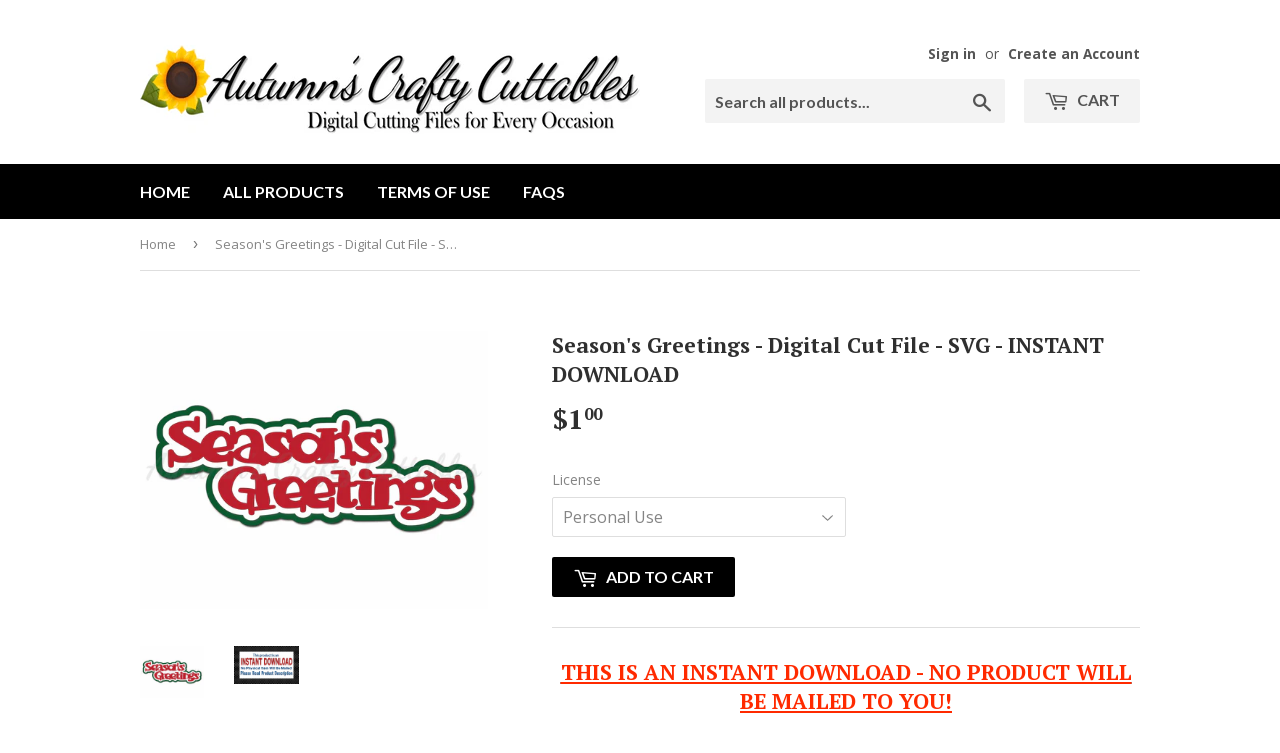

--- FILE ---
content_type: text/html; charset=utf-8
request_url: https://autumnscraftycuttables.com/products/seasons-greetings-digital-cut-file-svg-instant-download
body_size: 17378
content:
<!doctype html>
<!--[if lt IE 7]><html class="no-js lt-ie9 lt-ie8 lt-ie7" lang="en"> <![endif]-->
<!--[if IE 7]><html class="no-js lt-ie9 lt-ie8" lang="en"> <![endif]-->
<!--[if IE 8]><html class="no-js lt-ie9" lang="en"> <![endif]-->
<!--[if IE 9 ]><html class="ie9 no-js"> <![endif]-->
<!--[if (gt IE 9)|!(IE)]><!--> <html class="no-touch no-js"> <!--<![endif]-->
<head>

  <!-- Basic page needs ================================================== -->
  <meta charset="utf-8">
  <meta http-equiv="X-UA-Compatible" content="IE=edge,chrome=1">
  <meta name="google-site-verification" content="4-ugRGm6phSqPdaP6H_LrOSN8pixCXWO_d4gTmgWBEE" />
  <meta name="msvalidate.01" content="682D4B1C452AB1A4FE24FA2F27E00A31" />
  <link rel="shortcut icon" href="//autumnscraftycuttables.com/cdn/shop/t/2/assets/favicon.ico?v=153442185172312695761602376348" type="image/x-icon" />
  <link rel="apple-touch-icon" sizes="57x57" href="//autumnscraftycuttables.com/cdn/shop/t/2/assets/apple-icon-57x57.png?v=19699959157680591911602376343"> 
  <link rel="apple-touch-icon" sizes="60x60" href="//autumnscraftycuttables.com/cdn/shop/t/2/assets/apple-icon-60x60.png?v=116643555589800529191602376344">
  <link rel="apple-touch-icon" sizes="72x72" href="//autumnscraftycuttables.com/cdn/shop/t/2/assets/apple-icon-72x72.png?v=38304687979758257011602376344">
  <link rel="apple-touch-icon" sizes="76x76" href="//autumnscraftycuttables.com/cdn/shop/t/2/assets/apple-icon-76x76.png?v=115779309521237019421602376345">
  <link rel="apple-touch-icon" sizes="114x114" href="//autumnscraftycuttables.com/cdn/shop/t/2/assets/apple-icon-114x114.png?v=46151892196036678001602376342">
  <link rel="apple-touch-icon" sizes="120x120" href="//autumnscraftycuttables.com/cdn/shop/t/2/assets/apple-icon-120x120.png?v=87037631532470300511602376342">
  <link rel="apple-touch-icon" sizes="144x144" href="//autumnscraftycuttables.com/cdn/shop/t/2/assets/apple-icon-144x144.png?v=120">
  <link rel="apple-touch-icon" sizes="152x152" href="//autumnscraftycuttables.com/cdn/shop/t/2/assets/apple-icon-152x152.png?v=149096904801491524381602376343">
  <link rel="apple-touch-icon" sizes="180x180" href="//autumnscraftycuttables.com/cdn/shop/t/2/assets/apple-icon-180x180.png?v=157854425847652601881602376343">
  <link rel="icon" type="image/png" sizes="192x192"  href="//autumnscraftycuttables.com/cdn/shop/t/2/assets/android-icon-192x192.png?v=135555925981478737051602376340">
  <link rel="icon" type="image/png" sizes="32x32" href="//autumnscraftycuttables.com/cdn/shop/t/2/assets/favicon-32x32.png?v=75007935338574906151602376347">
  <link rel="icon" type="image/png" sizes="96x96" href="//autumnscraftycuttables.com/cdn/shop/t/2/assets/favicon-96x96.png?v=129157470240195302951602376347">
  <link rel="icon" type="image/png" sizes="16x16" href="//autumnscraftycuttables.com/cdn/shop/t/2/assets/favicon-16x16.png?v=155723471926619137711602376347">
  <link rel="manifest" href="//autumnscraftycuttables.com/cdn/shop/t/2/assets/manifest.json?v=120">
  <meta name="msapplication-TileColor" content="#ffffff">
  <meta name="msapplication-TileImage" content="//autumnscraftycuttables.com/cdn/shop/t/2/assets/ms-icon-144x144.png?v=38515766850078122051602376352">
  <meta name="theme-color" content="#ffffff">

  
  
  <link rel="shortcut icon" href="//autumnscraftycuttables.com/cdn/shop/files/favicon-32x32_32x32.png?v=1614358702" type="image/png" />
  

  <!-- Title and description ================================================== -->
  <title>
  Season&#39;s Greetings - Digital Cut File - SVG - INSTANT DOWNLOAD &ndash; Autumn&#39;s Crafty Cuttables
  </title>


  
    <meta name="description" content="THIS IS AN INSTANT DOWNLOAD - NO PRODUCT WILL BE MAILED TO YOU! You will receive (1) Zip File containing SVG, PNG, and JPG. All files are easy to download, and use.  These are instant downloads that are used for design programs that work with electronic cutting machines (i.e. Cricut, Silhouette Cameo). SVG&#39;s are compat">
  

  <!-- Product meta ================================================== -->
  
<meta property="og:site_name" content="Autumn&#39;s Crafty Cuttables">
<meta property="og:url" content="https://autumnscraftycuttables.com/products/seasons-greetings-digital-cut-file-svg-instant-download">
<meta property="og:title" content="Season&#39;s Greetings - Digital Cut File - SVG - INSTANT DOWNLOAD">
<meta property="og:type" content="product">
<meta property="og:description" content="THIS IS AN INSTANT DOWNLOAD - NO PRODUCT WILL BE MAILED TO YOU! You will receive (1) Zip File containing SVG, PNG, and JPG. All files are easy to download, and use.  These are instant downloads that are used for design programs that work with electronic cutting machines (i.e. Cricut, Silhouette Cameo). SVG&#39;s are compat"><meta property="og:price:amount" content="1.00">
  <meta property="og:price:currency" content="USD"><meta property="og:image" content="http://autumnscraftycuttables.com/cdn/shop/products/seasonsgreetings-100_1024x1024.jpg?v=1603417939"><meta property="og:image" content="http://autumnscraftycuttables.com/cdn/shop/products/INSTANTDOWNLOADForSVGPRODUCTS_914bb746-07a8-4578-a998-5346ee1f5904_1024x1024.jpg?v=1603417939">
<meta property="og:image:secure_url" content="https://autumnscraftycuttables.com/cdn/shop/products/seasonsgreetings-100_1024x1024.jpg?v=1603417939"><meta property="og:image:secure_url" content="https://autumnscraftycuttables.com/cdn/shop/products/INSTANTDOWNLOADForSVGPRODUCTS_914bb746-07a8-4578-a998-5346ee1f5904_1024x1024.jpg?v=1603417939">


  <meta name="twitter:site" content="@autumnscraftyco">


  <meta name="twitter:card" content="summary_large_image">
  <meta name="twitter:image" content="https://autumnscraftycuttables.com/cdn/shop/products/seasonsgreetings-100_1024x1024.jpg?v=1603417939">
  <meta name="twitter:image:width" content="480">
  <meta name="twitter:image:height" content="480">

<meta name="twitter:title" content="Season&#39;s Greetings - Digital Cut File - SVG - INSTANT DOWNLOAD">
<meta name="twitter:description" content="THIS IS AN INSTANT DOWNLOAD - NO PRODUCT WILL BE MAILED TO YOU! You will receive (1) Zip File containing SVG, PNG, and JPG. All files are easy to download, and use.  These are instant downloads that are used for design programs that work with electronic cutting machines (i.e. Cricut, Silhouette Cameo). SVG&#39;s are compat">


  <!-- Helpers ================================================== -->
  
  <link rel="canonical" href="https://autumnscraftycuttables.com/products/seasons-greetings-digital-cut-file-svg-instant-download">
  <meta name="viewport" content="width=device-width,initial-scale=1">

  <!-- CSS ================================================== -->
  <link href="//autumnscraftycuttables.com/cdn/shop/t/2/assets/theme.scss.css?v=122763831541644683491742758921" rel="stylesheet" type="text/css" media="all" />
  
  
  
  <link href="//fonts.googleapis.com/css?family=Open+Sans:400,700" rel="stylesheet" type="text/css" media="all" />


  
    
    
    <link href="//fonts.googleapis.com/css?family=PT+Serif:700" rel="stylesheet" type="text/css" media="all" />
  


  
    
    
    <link href="//fonts.googleapis.com/css?family=Lato:700" rel="stylesheet" type="text/css" media="all" />
  



  <!-- Header hook for plugins ================================================== -->
   
 <script>window.performance && window.performance.mark && window.performance.mark('shopify.content_for_header.start');</script><meta id="shopify-digital-wallet" name="shopify-digital-wallet" content="/49807163559/digital_wallets/dialog">
<meta name="shopify-checkout-api-token" content="fdc5c85dfd35d9b82b4a559de8ab2ad1">
<meta id="in-context-paypal-metadata" data-shop-id="49807163559" data-venmo-supported="false" data-environment="production" data-locale="en_US" data-paypal-v4="true" data-currency="USD">
<link rel="alternate" type="application/json+oembed" href="https://autumnscraftycuttables.com/products/seasons-greetings-digital-cut-file-svg-instant-download.oembed">
<script async="async" src="/checkouts/internal/preloads.js?locale=en-US"></script>
<link rel="preconnect" href="https://shop.app" crossorigin="anonymous">
<script async="async" src="https://shop.app/checkouts/internal/preloads.js?locale=en-US&shop_id=49807163559" crossorigin="anonymous"></script>
<script id="apple-pay-shop-capabilities" type="application/json">{"shopId":49807163559,"countryCode":"US","currencyCode":"USD","merchantCapabilities":["supports3DS"],"merchantId":"gid:\/\/shopify\/Shop\/49807163559","merchantName":"Autumn's Crafty Cuttables","requiredBillingContactFields":["postalAddress","email"],"requiredShippingContactFields":["postalAddress","email"],"shippingType":"shipping","supportedNetworks":["visa","masterCard","amex","discover","elo","jcb"],"total":{"type":"pending","label":"Autumn's Crafty Cuttables","amount":"1.00"},"shopifyPaymentsEnabled":true,"supportsSubscriptions":true}</script>
<script id="shopify-features" type="application/json">{"accessToken":"fdc5c85dfd35d9b82b4a559de8ab2ad1","betas":["rich-media-storefront-analytics"],"domain":"autumnscraftycuttables.com","predictiveSearch":true,"shopId":49807163559,"locale":"en"}</script>
<script>var Shopify = Shopify || {};
Shopify.shop = "autumns-crafty-cuttables.myshopify.com";
Shopify.locale = "en";
Shopify.currency = {"active":"USD","rate":"1.0"};
Shopify.country = "US";
Shopify.theme = {"name":"Autumnscraftycuttables-com-supply-old  10oct202...","id":114043125927,"schema_name":"Supply","schema_version":"2.0.4","theme_store_id":null,"role":"main"};
Shopify.theme.handle = "null";
Shopify.theme.style = {"id":null,"handle":null};
Shopify.cdnHost = "autumnscraftycuttables.com/cdn";
Shopify.routes = Shopify.routes || {};
Shopify.routes.root = "/";</script>
<script type="module">!function(o){(o.Shopify=o.Shopify||{}).modules=!0}(window);</script>
<script>!function(o){function n(){var o=[];function n(){o.push(Array.prototype.slice.apply(arguments))}return n.q=o,n}var t=o.Shopify=o.Shopify||{};t.loadFeatures=n(),t.autoloadFeatures=n()}(window);</script>
<script>
  window.ShopifyPay = window.ShopifyPay || {};
  window.ShopifyPay.apiHost = "shop.app\/pay";
  window.ShopifyPay.redirectState = null;
</script>
<script id="shop-js-analytics" type="application/json">{"pageType":"product"}</script>
<script defer="defer" async type="module" src="//autumnscraftycuttables.com/cdn/shopifycloud/shop-js/modules/v2/client.init-shop-cart-sync_BdyHc3Nr.en.esm.js"></script>
<script defer="defer" async type="module" src="//autumnscraftycuttables.com/cdn/shopifycloud/shop-js/modules/v2/chunk.common_Daul8nwZ.esm.js"></script>
<script type="module">
  await import("//autumnscraftycuttables.com/cdn/shopifycloud/shop-js/modules/v2/client.init-shop-cart-sync_BdyHc3Nr.en.esm.js");
await import("//autumnscraftycuttables.com/cdn/shopifycloud/shop-js/modules/v2/chunk.common_Daul8nwZ.esm.js");

  window.Shopify.SignInWithShop?.initShopCartSync?.({"fedCMEnabled":true,"windoidEnabled":true});

</script>
<script>
  window.Shopify = window.Shopify || {};
  if (!window.Shopify.featureAssets) window.Shopify.featureAssets = {};
  window.Shopify.featureAssets['shop-js'] = {"shop-cart-sync":["modules/v2/client.shop-cart-sync_QYOiDySF.en.esm.js","modules/v2/chunk.common_Daul8nwZ.esm.js"],"init-fed-cm":["modules/v2/client.init-fed-cm_DchLp9rc.en.esm.js","modules/v2/chunk.common_Daul8nwZ.esm.js"],"shop-button":["modules/v2/client.shop-button_OV7bAJc5.en.esm.js","modules/v2/chunk.common_Daul8nwZ.esm.js"],"init-windoid":["modules/v2/client.init-windoid_DwxFKQ8e.en.esm.js","modules/v2/chunk.common_Daul8nwZ.esm.js"],"shop-cash-offers":["modules/v2/client.shop-cash-offers_DWtL6Bq3.en.esm.js","modules/v2/chunk.common_Daul8nwZ.esm.js","modules/v2/chunk.modal_CQq8HTM6.esm.js"],"shop-toast-manager":["modules/v2/client.shop-toast-manager_CX9r1SjA.en.esm.js","modules/v2/chunk.common_Daul8nwZ.esm.js"],"init-shop-email-lookup-coordinator":["modules/v2/client.init-shop-email-lookup-coordinator_UhKnw74l.en.esm.js","modules/v2/chunk.common_Daul8nwZ.esm.js"],"pay-button":["modules/v2/client.pay-button_DzxNnLDY.en.esm.js","modules/v2/chunk.common_Daul8nwZ.esm.js"],"avatar":["modules/v2/client.avatar_BTnouDA3.en.esm.js"],"init-shop-cart-sync":["modules/v2/client.init-shop-cart-sync_BdyHc3Nr.en.esm.js","modules/v2/chunk.common_Daul8nwZ.esm.js"],"shop-login-button":["modules/v2/client.shop-login-button_D8B466_1.en.esm.js","modules/v2/chunk.common_Daul8nwZ.esm.js","modules/v2/chunk.modal_CQq8HTM6.esm.js"],"init-customer-accounts-sign-up":["modules/v2/client.init-customer-accounts-sign-up_C8fpPm4i.en.esm.js","modules/v2/client.shop-login-button_D8B466_1.en.esm.js","modules/v2/chunk.common_Daul8nwZ.esm.js","modules/v2/chunk.modal_CQq8HTM6.esm.js"],"init-shop-for-new-customer-accounts":["modules/v2/client.init-shop-for-new-customer-accounts_CVTO0Ztu.en.esm.js","modules/v2/client.shop-login-button_D8B466_1.en.esm.js","modules/v2/chunk.common_Daul8nwZ.esm.js","modules/v2/chunk.modal_CQq8HTM6.esm.js"],"init-customer-accounts":["modules/v2/client.init-customer-accounts_dRgKMfrE.en.esm.js","modules/v2/client.shop-login-button_D8B466_1.en.esm.js","modules/v2/chunk.common_Daul8nwZ.esm.js","modules/v2/chunk.modal_CQq8HTM6.esm.js"],"shop-follow-button":["modules/v2/client.shop-follow-button_CkZpjEct.en.esm.js","modules/v2/chunk.common_Daul8nwZ.esm.js","modules/v2/chunk.modal_CQq8HTM6.esm.js"],"lead-capture":["modules/v2/client.lead-capture_BntHBhfp.en.esm.js","modules/v2/chunk.common_Daul8nwZ.esm.js","modules/v2/chunk.modal_CQq8HTM6.esm.js"],"checkout-modal":["modules/v2/client.checkout-modal_CfxcYbTm.en.esm.js","modules/v2/chunk.common_Daul8nwZ.esm.js","modules/v2/chunk.modal_CQq8HTM6.esm.js"],"shop-login":["modules/v2/client.shop-login_Da4GZ2H6.en.esm.js","modules/v2/chunk.common_Daul8nwZ.esm.js","modules/v2/chunk.modal_CQq8HTM6.esm.js"],"payment-terms":["modules/v2/client.payment-terms_MV4M3zvL.en.esm.js","modules/v2/chunk.common_Daul8nwZ.esm.js","modules/v2/chunk.modal_CQq8HTM6.esm.js"]};
</script>
<script>(function() {
  var isLoaded = false;
  function asyncLoad() {
    if (isLoaded) return;
    isLoaded = true;
    var urls = ["\/\/shopify.privy.com\/widget.js?shop=autumns-crafty-cuttables.myshopify.com","https:\/\/chimpstatic.com\/mcjs-connected\/js\/users\/bc71889eb62de7da081ecac8c\/23b713a00ba5f0181f7d82641.js?shop=autumns-crafty-cuttables.myshopify.com"];
    for (var i = 0; i < urls.length; i++) {
      var s = document.createElement('script');
      s.type = 'text/javascript';
      s.async = true;
      s.src = urls[i];
      var x = document.getElementsByTagName('script')[0];
      x.parentNode.insertBefore(s, x);
    }
  };
  if(window.attachEvent) {
    window.attachEvent('onload', asyncLoad);
  } else {
    window.addEventListener('load', asyncLoad, false);
  }
})();</script>
<script id="__st">var __st={"a":49807163559,"offset":-25200,"reqid":"11bd58d1-80b5-4137-bd28-0bbc2cd6f170-1768952203","pageurl":"autumnscraftycuttables.com\/products\/seasons-greetings-digital-cut-file-svg-instant-download","u":"bf9d194d0428","p":"product","rtyp":"product","rid":5970757419175};</script>
<script>window.ShopifyPaypalV4VisibilityTracking = true;</script>
<script id="captcha-bootstrap">!function(){'use strict';const t='contact',e='account',n='new_comment',o=[[t,t],['blogs',n],['comments',n],[t,'customer']],c=[[e,'customer_login'],[e,'guest_login'],[e,'recover_customer_password'],[e,'create_customer']],r=t=>t.map((([t,e])=>`form[action*='/${t}']:not([data-nocaptcha='true']) input[name='form_type'][value='${e}']`)).join(','),a=t=>()=>t?[...document.querySelectorAll(t)].map((t=>t.form)):[];function s(){const t=[...o],e=r(t);return a(e)}const i='password',u='form_key',d=['recaptcha-v3-token','g-recaptcha-response','h-captcha-response',i],f=()=>{try{return window.sessionStorage}catch{return}},m='__shopify_v',_=t=>t.elements[u];function p(t,e,n=!1){try{const o=window.sessionStorage,c=JSON.parse(o.getItem(e)),{data:r}=function(t){const{data:e,action:n}=t;return t[m]||n?{data:e,action:n}:{data:t,action:n}}(c);for(const[e,n]of Object.entries(r))t.elements[e]&&(t.elements[e].value=n);n&&o.removeItem(e)}catch(o){console.error('form repopulation failed',{error:o})}}const l='form_type',E='cptcha';function T(t){t.dataset[E]=!0}const w=window,h=w.document,L='Shopify',v='ce_forms',y='captcha';let A=!1;((t,e)=>{const n=(g='f06e6c50-85a8-45c8-87d0-21a2b65856fe',I='https://cdn.shopify.com/shopifycloud/storefront-forms-hcaptcha/ce_storefront_forms_captcha_hcaptcha.v1.5.2.iife.js',D={infoText:'Protected by hCaptcha',privacyText:'Privacy',termsText:'Terms'},(t,e,n)=>{const o=w[L][v],c=o.bindForm;if(c)return c(t,g,e,D).then(n);var r;o.q.push([[t,g,e,D],n]),r=I,A||(h.body.append(Object.assign(h.createElement('script'),{id:'captcha-provider',async:!0,src:r})),A=!0)});var g,I,D;w[L]=w[L]||{},w[L][v]=w[L][v]||{},w[L][v].q=[],w[L][y]=w[L][y]||{},w[L][y].protect=function(t,e){n(t,void 0,e),T(t)},Object.freeze(w[L][y]),function(t,e,n,w,h,L){const[v,y,A,g]=function(t,e,n){const i=e?o:[],u=t?c:[],d=[...i,...u],f=r(d),m=r(i),_=r(d.filter((([t,e])=>n.includes(e))));return[a(f),a(m),a(_),s()]}(w,h,L),I=t=>{const e=t.target;return e instanceof HTMLFormElement?e:e&&e.form},D=t=>v().includes(t);t.addEventListener('submit',(t=>{const e=I(t);if(!e)return;const n=D(e)&&!e.dataset.hcaptchaBound&&!e.dataset.recaptchaBound,o=_(e),c=g().includes(e)&&(!o||!o.value);(n||c)&&t.preventDefault(),c&&!n&&(function(t){try{if(!f())return;!function(t){const e=f();if(!e)return;const n=_(t);if(!n)return;const o=n.value;o&&e.removeItem(o)}(t);const e=Array.from(Array(32),(()=>Math.random().toString(36)[2])).join('');!function(t,e){_(t)||t.append(Object.assign(document.createElement('input'),{type:'hidden',name:u})),t.elements[u].value=e}(t,e),function(t,e){const n=f();if(!n)return;const o=[...t.querySelectorAll(`input[type='${i}']`)].map((({name:t})=>t)),c=[...d,...o],r={};for(const[a,s]of new FormData(t).entries())c.includes(a)||(r[a]=s);n.setItem(e,JSON.stringify({[m]:1,action:t.action,data:r}))}(t,e)}catch(e){console.error('failed to persist form',e)}}(e),e.submit())}));const S=(t,e)=>{t&&!t.dataset[E]&&(n(t,e.some((e=>e===t))),T(t))};for(const o of['focusin','change'])t.addEventListener(o,(t=>{const e=I(t);D(e)&&S(e,y())}));const B=e.get('form_key'),M=e.get(l),P=B&&M;t.addEventListener('DOMContentLoaded',(()=>{const t=y();if(P)for(const e of t)e.elements[l].value===M&&p(e,B);[...new Set([...A(),...v().filter((t=>'true'===t.dataset.shopifyCaptcha))])].forEach((e=>S(e,t)))}))}(h,new URLSearchParams(w.location.search),n,t,e,['guest_login'])})(!0,!0)}();</script>
<script integrity="sha256-4kQ18oKyAcykRKYeNunJcIwy7WH5gtpwJnB7kiuLZ1E=" data-source-attribution="shopify.loadfeatures" defer="defer" src="//autumnscraftycuttables.com/cdn/shopifycloud/storefront/assets/storefront/load_feature-a0a9edcb.js" crossorigin="anonymous"></script>
<script crossorigin="anonymous" defer="defer" src="//autumnscraftycuttables.com/cdn/shopifycloud/storefront/assets/shopify_pay/storefront-65b4c6d7.js?v=20250812"></script>
<script data-source-attribution="shopify.dynamic_checkout.dynamic.init">var Shopify=Shopify||{};Shopify.PaymentButton=Shopify.PaymentButton||{isStorefrontPortableWallets:!0,init:function(){window.Shopify.PaymentButton.init=function(){};var t=document.createElement("script");t.src="https://autumnscraftycuttables.com/cdn/shopifycloud/portable-wallets/latest/portable-wallets.en.js",t.type="module",document.head.appendChild(t)}};
</script>
<script data-source-attribution="shopify.dynamic_checkout.buyer_consent">
  function portableWalletsHideBuyerConsent(e){var t=document.getElementById("shopify-buyer-consent"),n=document.getElementById("shopify-subscription-policy-button");t&&n&&(t.classList.add("hidden"),t.setAttribute("aria-hidden","true"),n.removeEventListener("click",e))}function portableWalletsShowBuyerConsent(e){var t=document.getElementById("shopify-buyer-consent"),n=document.getElementById("shopify-subscription-policy-button");t&&n&&(t.classList.remove("hidden"),t.removeAttribute("aria-hidden"),n.addEventListener("click",e))}window.Shopify?.PaymentButton&&(window.Shopify.PaymentButton.hideBuyerConsent=portableWalletsHideBuyerConsent,window.Shopify.PaymentButton.showBuyerConsent=portableWalletsShowBuyerConsent);
</script>
<script data-source-attribution="shopify.dynamic_checkout.cart.bootstrap">document.addEventListener("DOMContentLoaded",(function(){function t(){return document.querySelector("shopify-accelerated-checkout-cart, shopify-accelerated-checkout")}if(t())Shopify.PaymentButton.init();else{new MutationObserver((function(e,n){t()&&(Shopify.PaymentButton.init(),n.disconnect())})).observe(document.body,{childList:!0,subtree:!0})}}));
</script>
<script id='scb4127' type='text/javascript' async='' src='https://autumnscraftycuttables.com/cdn/shopifycloud/privacy-banner/storefront-banner.js'></script><link id="shopify-accelerated-checkout-styles" rel="stylesheet" media="screen" href="https://autumnscraftycuttables.com/cdn/shopifycloud/portable-wallets/latest/accelerated-checkout-backwards-compat.css" crossorigin="anonymous">
<style id="shopify-accelerated-checkout-cart">
        #shopify-buyer-consent {
  margin-top: 1em;
  display: inline-block;
  width: 100%;
}

#shopify-buyer-consent.hidden {
  display: none;
}

#shopify-subscription-policy-button {
  background: none;
  border: none;
  padding: 0;
  text-decoration: underline;
  font-size: inherit;
  cursor: pointer;
}

#shopify-subscription-policy-button::before {
  box-shadow: none;
}

      </style>

<script>window.performance && window.performance.mark && window.performance.mark('shopify.content_for_header.end');</script>

  

<!--[if lt IE 9]>
<script src="//cdnjs.cloudflare.com/ajax/libs/html5shiv/3.7.2/html5shiv.min.js" type="text/javascript"></script>
<script src="//autumnscraftycuttables.com/cdn/shop/t/2/assets/respond.min.js?v=120" type="text/javascript"></script>
<link href="//autumnscraftycuttables.com/cdn/shop/t/2/assets/respond-proxy.html" id="respond-proxy" rel="respond-proxy" />
<link href="//autumnscraftycuttables.com/search?q=160b7ea52662efd48a28c8515562dec5" id="respond-redirect" rel="respond-redirect" />
<script src="//autumnscraftycuttables.com/search?q=160b7ea52662efd48a28c8515562dec5" type="text/javascript"></script>
<![endif]-->
<!--[if (lte IE 9) ]><script src="//autumnscraftycuttables.com/cdn/shop/t/2/assets/match-media.min.js?v=120" type="text/javascript"></script><![endif]-->


  
  

  <script src="//ajax.googleapis.com/ajax/libs/jquery/3.2.1/jquery.min.js" type="text/javascript"></script>


  <!--[if (gt IE 9)|!(IE)]><!--><script src="//autumnscraftycuttables.com/cdn/shop/t/2/assets/vendor.js?v=77006336269012142731602376355" defer="defer"></script><!--<![endif]-->
  <!--[if lte IE 9]><script src="//autumnscraftycuttables.com/cdn/shop/t/2/assets/vendor.js?v=77006336269012142731602376355"></script><![endif]-->

  <!--[if (gt IE 9)|!(IE)]><!--><script src="//autumnscraftycuttables.com/cdn/shop/t/2/assets/theme.js?v=130590980904915168691602376369" defer="defer"></script><!--<![endif]-->
  <!--[if lte IE 9]><script src="//autumnscraftycuttables.com/cdn/shop/t/2/assets/theme.js?v=130590980904915168691602376369"></script><![endif]-->
  
  <!-- Global site tag (gtag.js) - Google Ads: 523757098 -->
<script async src="https://www.googletagmanager.com/gtag/js?id=AW-523757098"></script>
<script>
  window.dataLayer = window.dataLayer || [];
  function gtag(){dataLayer.push(arguments);}
  gtag('js', new Date());

  gtag('config', 'AW-523757098');
</script>
  
<meta name="facebook-domain-verification" content="r4hwa5b8aaz598alq1vhf7u55uiowp" />

<link href="https://monorail-edge.shopifysvc.com" rel="dns-prefetch">
<script>(function(){if ("sendBeacon" in navigator && "performance" in window) {try {var session_token_from_headers = performance.getEntriesByType('navigation')[0].serverTiming.find(x => x.name == '_s').description;} catch {var session_token_from_headers = undefined;}var session_cookie_matches = document.cookie.match(/_shopify_s=([^;]*)/);var session_token_from_cookie = session_cookie_matches && session_cookie_matches.length === 2 ? session_cookie_matches[1] : "";var session_token = session_token_from_headers || session_token_from_cookie || "";function handle_abandonment_event(e) {var entries = performance.getEntries().filter(function(entry) {return /monorail-edge.shopifysvc.com/.test(entry.name);});if (!window.abandonment_tracked && entries.length === 0) {window.abandonment_tracked = true;var currentMs = Date.now();var navigation_start = performance.timing.navigationStart;var payload = {shop_id: 49807163559,url: window.location.href,navigation_start,duration: currentMs - navigation_start,session_token,page_type: "product"};window.navigator.sendBeacon("https://monorail-edge.shopifysvc.com/v1/produce", JSON.stringify({schema_id: "online_store_buyer_site_abandonment/1.1",payload: payload,metadata: {event_created_at_ms: currentMs,event_sent_at_ms: currentMs}}));}}window.addEventListener('pagehide', handle_abandonment_event);}}());</script>
<script id="web-pixels-manager-setup">(function e(e,d,r,n,o){if(void 0===o&&(o={}),!Boolean(null===(a=null===(i=window.Shopify)||void 0===i?void 0:i.analytics)||void 0===a?void 0:a.replayQueue)){var i,a;window.Shopify=window.Shopify||{};var t=window.Shopify;t.analytics=t.analytics||{};var s=t.analytics;s.replayQueue=[],s.publish=function(e,d,r){return s.replayQueue.push([e,d,r]),!0};try{self.performance.mark("wpm:start")}catch(e){}var l=function(){var e={modern:/Edge?\/(1{2}[4-9]|1[2-9]\d|[2-9]\d{2}|\d{4,})\.\d+(\.\d+|)|Firefox\/(1{2}[4-9]|1[2-9]\d|[2-9]\d{2}|\d{4,})\.\d+(\.\d+|)|Chrom(ium|e)\/(9{2}|\d{3,})\.\d+(\.\d+|)|(Maci|X1{2}).+ Version\/(15\.\d+|(1[6-9]|[2-9]\d|\d{3,})\.\d+)([,.]\d+|)( \(\w+\)|)( Mobile\/\w+|) Safari\/|Chrome.+OPR\/(9{2}|\d{3,})\.\d+\.\d+|(CPU[ +]OS|iPhone[ +]OS|CPU[ +]iPhone|CPU IPhone OS|CPU iPad OS)[ +]+(15[._]\d+|(1[6-9]|[2-9]\d|\d{3,})[._]\d+)([._]\d+|)|Android:?[ /-](13[3-9]|1[4-9]\d|[2-9]\d{2}|\d{4,})(\.\d+|)(\.\d+|)|Android.+Firefox\/(13[5-9]|1[4-9]\d|[2-9]\d{2}|\d{4,})\.\d+(\.\d+|)|Android.+Chrom(ium|e)\/(13[3-9]|1[4-9]\d|[2-9]\d{2}|\d{4,})\.\d+(\.\d+|)|SamsungBrowser\/([2-9]\d|\d{3,})\.\d+/,legacy:/Edge?\/(1[6-9]|[2-9]\d|\d{3,})\.\d+(\.\d+|)|Firefox\/(5[4-9]|[6-9]\d|\d{3,})\.\d+(\.\d+|)|Chrom(ium|e)\/(5[1-9]|[6-9]\d|\d{3,})\.\d+(\.\d+|)([\d.]+$|.*Safari\/(?![\d.]+ Edge\/[\d.]+$))|(Maci|X1{2}).+ Version\/(10\.\d+|(1[1-9]|[2-9]\d|\d{3,})\.\d+)([,.]\d+|)( \(\w+\)|)( Mobile\/\w+|) Safari\/|Chrome.+OPR\/(3[89]|[4-9]\d|\d{3,})\.\d+\.\d+|(CPU[ +]OS|iPhone[ +]OS|CPU[ +]iPhone|CPU IPhone OS|CPU iPad OS)[ +]+(10[._]\d+|(1[1-9]|[2-9]\d|\d{3,})[._]\d+)([._]\d+|)|Android:?[ /-](13[3-9]|1[4-9]\d|[2-9]\d{2}|\d{4,})(\.\d+|)(\.\d+|)|Mobile Safari.+OPR\/([89]\d|\d{3,})\.\d+\.\d+|Android.+Firefox\/(13[5-9]|1[4-9]\d|[2-9]\d{2}|\d{4,})\.\d+(\.\d+|)|Android.+Chrom(ium|e)\/(13[3-9]|1[4-9]\d|[2-9]\d{2}|\d{4,})\.\d+(\.\d+|)|Android.+(UC? ?Browser|UCWEB|U3)[ /]?(15\.([5-9]|\d{2,})|(1[6-9]|[2-9]\d|\d{3,})\.\d+)\.\d+|SamsungBrowser\/(5\.\d+|([6-9]|\d{2,})\.\d+)|Android.+MQ{2}Browser\/(14(\.(9|\d{2,})|)|(1[5-9]|[2-9]\d|\d{3,})(\.\d+|))(\.\d+|)|K[Aa][Ii]OS\/(3\.\d+|([4-9]|\d{2,})\.\d+)(\.\d+|)/},d=e.modern,r=e.legacy,n=navigator.userAgent;return n.match(d)?"modern":n.match(r)?"legacy":"unknown"}(),u="modern"===l?"modern":"legacy",c=(null!=n?n:{modern:"",legacy:""})[u],f=function(e){return[e.baseUrl,"/wpm","/b",e.hashVersion,"modern"===e.buildTarget?"m":"l",".js"].join("")}({baseUrl:d,hashVersion:r,buildTarget:u}),m=function(e){var d=e.version,r=e.bundleTarget,n=e.surface,o=e.pageUrl,i=e.monorailEndpoint;return{emit:function(e){var a=e.status,t=e.errorMsg,s=(new Date).getTime(),l=JSON.stringify({metadata:{event_sent_at_ms:s},events:[{schema_id:"web_pixels_manager_load/3.1",payload:{version:d,bundle_target:r,page_url:o,status:a,surface:n,error_msg:t},metadata:{event_created_at_ms:s}}]});if(!i)return console&&console.warn&&console.warn("[Web Pixels Manager] No Monorail endpoint provided, skipping logging."),!1;try{return self.navigator.sendBeacon.bind(self.navigator)(i,l)}catch(e){}var u=new XMLHttpRequest;try{return u.open("POST",i,!0),u.setRequestHeader("Content-Type","text/plain"),u.send(l),!0}catch(e){return console&&console.warn&&console.warn("[Web Pixels Manager] Got an unhandled error while logging to Monorail."),!1}}}}({version:r,bundleTarget:l,surface:e.surface,pageUrl:self.location.href,monorailEndpoint:e.monorailEndpoint});try{o.browserTarget=l,function(e){var d=e.src,r=e.async,n=void 0===r||r,o=e.onload,i=e.onerror,a=e.sri,t=e.scriptDataAttributes,s=void 0===t?{}:t,l=document.createElement("script"),u=document.querySelector("head"),c=document.querySelector("body");if(l.async=n,l.src=d,a&&(l.integrity=a,l.crossOrigin="anonymous"),s)for(var f in s)if(Object.prototype.hasOwnProperty.call(s,f))try{l.dataset[f]=s[f]}catch(e){}if(o&&l.addEventListener("load",o),i&&l.addEventListener("error",i),u)u.appendChild(l);else{if(!c)throw new Error("Did not find a head or body element to append the script");c.appendChild(l)}}({src:f,async:!0,onload:function(){if(!function(){var e,d;return Boolean(null===(d=null===(e=window.Shopify)||void 0===e?void 0:e.analytics)||void 0===d?void 0:d.initialized)}()){var d=window.webPixelsManager.init(e)||void 0;if(d){var r=window.Shopify.analytics;r.replayQueue.forEach((function(e){var r=e[0],n=e[1],o=e[2];d.publishCustomEvent(r,n,o)})),r.replayQueue=[],r.publish=d.publishCustomEvent,r.visitor=d.visitor,r.initialized=!0}}},onerror:function(){return m.emit({status:"failed",errorMsg:"".concat(f," has failed to load")})},sri:function(e){var d=/^sha384-[A-Za-z0-9+/=]+$/;return"string"==typeof e&&d.test(e)}(c)?c:"",scriptDataAttributes:o}),m.emit({status:"loading"})}catch(e){m.emit({status:"failed",errorMsg:(null==e?void 0:e.message)||"Unknown error"})}}})({shopId: 49807163559,storefrontBaseUrl: "https://autumnscraftycuttables.com",extensionsBaseUrl: "https://extensions.shopifycdn.com/cdn/shopifycloud/web-pixels-manager",monorailEndpoint: "https://monorail-edge.shopifysvc.com/unstable/produce_batch",surface: "storefront-renderer",enabledBetaFlags: ["2dca8a86"],webPixelsConfigList: [{"id":"622952665","configuration":"{\"pixel_id\":\"444273718726838\",\"pixel_type\":\"facebook_pixel\"}","eventPayloadVersion":"v1","runtimeContext":"OPEN","scriptVersion":"ca16bc87fe92b6042fbaa3acc2fbdaa6","type":"APP","apiClientId":2329312,"privacyPurposes":["ANALYTICS","MARKETING","SALE_OF_DATA"],"dataSharingAdjustments":{"protectedCustomerApprovalScopes":["read_customer_address","read_customer_email","read_customer_name","read_customer_personal_data","read_customer_phone"]}},{"id":"436306137","configuration":"{\"config\":\"{\\\"pixel_id\\\":\\\"G-CVF2FJ85QW\\\",\\\"target_country\\\":\\\"US\\\",\\\"gtag_events\\\":[{\\\"type\\\":\\\"begin_checkout\\\",\\\"action_label\\\":\\\"G-CVF2FJ85QW\\\"},{\\\"type\\\":\\\"search\\\",\\\"action_label\\\":\\\"G-CVF2FJ85QW\\\"},{\\\"type\\\":\\\"view_item\\\",\\\"action_label\\\":[\\\"G-CVF2FJ85QW\\\",\\\"MC-8Q0MTCHPS4\\\"]},{\\\"type\\\":\\\"purchase\\\",\\\"action_label\\\":[\\\"G-CVF2FJ85QW\\\",\\\"MC-8Q0MTCHPS4\\\"]},{\\\"type\\\":\\\"page_view\\\",\\\"action_label\\\":[\\\"G-CVF2FJ85QW\\\",\\\"MC-8Q0MTCHPS4\\\"]},{\\\"type\\\":\\\"add_payment_info\\\",\\\"action_label\\\":\\\"G-CVF2FJ85QW\\\"},{\\\"type\\\":\\\"add_to_cart\\\",\\\"action_label\\\":\\\"G-CVF2FJ85QW\\\"}],\\\"enable_monitoring_mode\\\":false}\"}","eventPayloadVersion":"v1","runtimeContext":"OPEN","scriptVersion":"b2a88bafab3e21179ed38636efcd8a93","type":"APP","apiClientId":1780363,"privacyPurposes":[],"dataSharingAdjustments":{"protectedCustomerApprovalScopes":["read_customer_address","read_customer_email","read_customer_name","read_customer_personal_data","read_customer_phone"]}},{"id":"69009625","configuration":"{\"tagID\":\"2612482047599\"}","eventPayloadVersion":"v1","runtimeContext":"STRICT","scriptVersion":"18031546ee651571ed29edbe71a3550b","type":"APP","apiClientId":3009811,"privacyPurposes":["ANALYTICS","MARKETING","SALE_OF_DATA"],"dataSharingAdjustments":{"protectedCustomerApprovalScopes":["read_customer_address","read_customer_email","read_customer_name","read_customer_personal_data","read_customer_phone"]}},{"id":"shopify-app-pixel","configuration":"{}","eventPayloadVersion":"v1","runtimeContext":"STRICT","scriptVersion":"0450","apiClientId":"shopify-pixel","type":"APP","privacyPurposes":["ANALYTICS","MARKETING"]},{"id":"shopify-custom-pixel","eventPayloadVersion":"v1","runtimeContext":"LAX","scriptVersion":"0450","apiClientId":"shopify-pixel","type":"CUSTOM","privacyPurposes":["ANALYTICS","MARKETING"]}],isMerchantRequest: false,initData: {"shop":{"name":"Autumn's Crafty Cuttables","paymentSettings":{"currencyCode":"USD"},"myshopifyDomain":"autumns-crafty-cuttables.myshopify.com","countryCode":"US","storefrontUrl":"https:\/\/autumnscraftycuttables.com"},"customer":null,"cart":null,"checkout":null,"productVariants":[{"price":{"amount":1.0,"currencyCode":"USD"},"product":{"title":"Season's Greetings - Digital Cut File - SVG - INSTANT DOWNLOAD","vendor":"Autumn's Crafty Cuttables","id":"5970757419175","untranslatedTitle":"Season's Greetings - Digital Cut File - SVG - INSTANT DOWNLOAD","url":"\/products\/seasons-greetings-digital-cut-file-svg-instant-download","type":""},"id":"37099798560935","image":{"src":"\/\/autumnscraftycuttables.com\/cdn\/shop\/products\/seasonsgreetings-100.jpg?v=1603417939"},"sku":null,"title":"Personal Use","untranslatedTitle":"Personal Use"},{"price":{"amount":3.0,"currencyCode":"USD"},"product":{"title":"Season's Greetings - Digital Cut File - SVG - INSTANT DOWNLOAD","vendor":"Autumn's Crafty Cuttables","id":"5970757419175","untranslatedTitle":"Season's Greetings - Digital Cut File - SVG - INSTANT DOWNLOAD","url":"\/products\/seasons-greetings-digital-cut-file-svg-instant-download","type":""},"id":"37099798593703","image":{"src":"\/\/autumnscraftycuttables.com\/cdn\/shop\/products\/seasonsgreetings-100.jpg?v=1603417939"},"sku":null,"title":"Commercial Use","untranslatedTitle":"Commercial Use"}],"purchasingCompany":null},},"https://autumnscraftycuttables.com/cdn","fcfee988w5aeb613cpc8e4bc33m6693e112",{"modern":"","legacy":""},{"shopId":"49807163559","storefrontBaseUrl":"https:\/\/autumnscraftycuttables.com","extensionBaseUrl":"https:\/\/extensions.shopifycdn.com\/cdn\/shopifycloud\/web-pixels-manager","surface":"storefront-renderer","enabledBetaFlags":"[\"2dca8a86\"]","isMerchantRequest":"false","hashVersion":"fcfee988w5aeb613cpc8e4bc33m6693e112","publish":"custom","events":"[[\"page_viewed\",{}],[\"product_viewed\",{\"productVariant\":{\"price\":{\"amount\":1.0,\"currencyCode\":\"USD\"},\"product\":{\"title\":\"Season's Greetings - Digital Cut File - SVG - INSTANT DOWNLOAD\",\"vendor\":\"Autumn's Crafty Cuttables\",\"id\":\"5970757419175\",\"untranslatedTitle\":\"Season's Greetings - Digital Cut File - SVG - INSTANT DOWNLOAD\",\"url\":\"\/products\/seasons-greetings-digital-cut-file-svg-instant-download\",\"type\":\"\"},\"id\":\"37099798560935\",\"image\":{\"src\":\"\/\/autumnscraftycuttables.com\/cdn\/shop\/products\/seasonsgreetings-100.jpg?v=1603417939\"},\"sku\":null,\"title\":\"Personal Use\",\"untranslatedTitle\":\"Personal Use\"}}]]"});</script><script>
  window.ShopifyAnalytics = window.ShopifyAnalytics || {};
  window.ShopifyAnalytics.meta = window.ShopifyAnalytics.meta || {};
  window.ShopifyAnalytics.meta.currency = 'USD';
  var meta = {"product":{"id":5970757419175,"gid":"gid:\/\/shopify\/Product\/5970757419175","vendor":"Autumn's Crafty Cuttables","type":"","handle":"seasons-greetings-digital-cut-file-svg-instant-download","variants":[{"id":37099798560935,"price":100,"name":"Season's Greetings - Digital Cut File - SVG - INSTANT DOWNLOAD - Personal Use","public_title":"Personal Use","sku":null},{"id":37099798593703,"price":300,"name":"Season's Greetings - Digital Cut File - SVG - INSTANT DOWNLOAD - Commercial Use","public_title":"Commercial Use","sku":null}],"remote":false},"page":{"pageType":"product","resourceType":"product","resourceId":5970757419175,"requestId":"11bd58d1-80b5-4137-bd28-0bbc2cd6f170-1768952203"}};
  for (var attr in meta) {
    window.ShopifyAnalytics.meta[attr] = meta[attr];
  }
</script>
<script class="analytics">
  (function () {
    var customDocumentWrite = function(content) {
      var jquery = null;

      if (window.jQuery) {
        jquery = window.jQuery;
      } else if (window.Checkout && window.Checkout.$) {
        jquery = window.Checkout.$;
      }

      if (jquery) {
        jquery('body').append(content);
      }
    };

    var hasLoggedConversion = function(token) {
      if (token) {
        return document.cookie.indexOf('loggedConversion=' + token) !== -1;
      }
      return false;
    }

    var setCookieIfConversion = function(token) {
      if (token) {
        var twoMonthsFromNow = new Date(Date.now());
        twoMonthsFromNow.setMonth(twoMonthsFromNow.getMonth() + 2);

        document.cookie = 'loggedConversion=' + token + '; expires=' + twoMonthsFromNow;
      }
    }

    var trekkie = window.ShopifyAnalytics.lib = window.trekkie = window.trekkie || [];
    if (trekkie.integrations) {
      return;
    }
    trekkie.methods = [
      'identify',
      'page',
      'ready',
      'track',
      'trackForm',
      'trackLink'
    ];
    trekkie.factory = function(method) {
      return function() {
        var args = Array.prototype.slice.call(arguments);
        args.unshift(method);
        trekkie.push(args);
        return trekkie;
      };
    };
    for (var i = 0; i < trekkie.methods.length; i++) {
      var key = trekkie.methods[i];
      trekkie[key] = trekkie.factory(key);
    }
    trekkie.load = function(config) {
      trekkie.config = config || {};
      trekkie.config.initialDocumentCookie = document.cookie;
      var first = document.getElementsByTagName('script')[0];
      var script = document.createElement('script');
      script.type = 'text/javascript';
      script.onerror = function(e) {
        var scriptFallback = document.createElement('script');
        scriptFallback.type = 'text/javascript';
        scriptFallback.onerror = function(error) {
                var Monorail = {
      produce: function produce(monorailDomain, schemaId, payload) {
        var currentMs = new Date().getTime();
        var event = {
          schema_id: schemaId,
          payload: payload,
          metadata: {
            event_created_at_ms: currentMs,
            event_sent_at_ms: currentMs
          }
        };
        return Monorail.sendRequest("https://" + monorailDomain + "/v1/produce", JSON.stringify(event));
      },
      sendRequest: function sendRequest(endpointUrl, payload) {
        // Try the sendBeacon API
        if (window && window.navigator && typeof window.navigator.sendBeacon === 'function' && typeof window.Blob === 'function' && !Monorail.isIos12()) {
          var blobData = new window.Blob([payload], {
            type: 'text/plain'
          });

          if (window.navigator.sendBeacon(endpointUrl, blobData)) {
            return true;
          } // sendBeacon was not successful

        } // XHR beacon

        var xhr = new XMLHttpRequest();

        try {
          xhr.open('POST', endpointUrl);
          xhr.setRequestHeader('Content-Type', 'text/plain');
          xhr.send(payload);
        } catch (e) {
          console.log(e);
        }

        return false;
      },
      isIos12: function isIos12() {
        return window.navigator.userAgent.lastIndexOf('iPhone; CPU iPhone OS 12_') !== -1 || window.navigator.userAgent.lastIndexOf('iPad; CPU OS 12_') !== -1;
      }
    };
    Monorail.produce('monorail-edge.shopifysvc.com',
      'trekkie_storefront_load_errors/1.1',
      {shop_id: 49807163559,
      theme_id: 114043125927,
      app_name: "storefront",
      context_url: window.location.href,
      source_url: "//autumnscraftycuttables.com/cdn/s/trekkie.storefront.cd680fe47e6c39ca5d5df5f0a32d569bc48c0f27.min.js"});

        };
        scriptFallback.async = true;
        scriptFallback.src = '//autumnscraftycuttables.com/cdn/s/trekkie.storefront.cd680fe47e6c39ca5d5df5f0a32d569bc48c0f27.min.js';
        first.parentNode.insertBefore(scriptFallback, first);
      };
      script.async = true;
      script.src = '//autumnscraftycuttables.com/cdn/s/trekkie.storefront.cd680fe47e6c39ca5d5df5f0a32d569bc48c0f27.min.js';
      first.parentNode.insertBefore(script, first);
    };
    trekkie.load(
      {"Trekkie":{"appName":"storefront","development":false,"defaultAttributes":{"shopId":49807163559,"isMerchantRequest":null,"themeId":114043125927,"themeCityHash":"1624113475983833185","contentLanguage":"en","currency":"USD","eventMetadataId":"c8f7af65-5233-4648-bfa5-3d5d9249ca48"},"isServerSideCookieWritingEnabled":true,"monorailRegion":"shop_domain","enabledBetaFlags":["65f19447"]},"Session Attribution":{},"S2S":{"facebookCapiEnabled":true,"source":"trekkie-storefront-renderer","apiClientId":580111}}
    );

    var loaded = false;
    trekkie.ready(function() {
      if (loaded) return;
      loaded = true;

      window.ShopifyAnalytics.lib = window.trekkie;

      var originalDocumentWrite = document.write;
      document.write = customDocumentWrite;
      try { window.ShopifyAnalytics.merchantGoogleAnalytics.call(this); } catch(error) {};
      document.write = originalDocumentWrite;

      window.ShopifyAnalytics.lib.page(null,{"pageType":"product","resourceType":"product","resourceId":5970757419175,"requestId":"11bd58d1-80b5-4137-bd28-0bbc2cd6f170-1768952203","shopifyEmitted":true});

      var match = window.location.pathname.match(/checkouts\/(.+)\/(thank_you|post_purchase)/)
      var token = match? match[1]: undefined;
      if (!hasLoggedConversion(token)) {
        setCookieIfConversion(token);
        window.ShopifyAnalytics.lib.track("Viewed Product",{"currency":"USD","variantId":37099798560935,"productId":5970757419175,"productGid":"gid:\/\/shopify\/Product\/5970757419175","name":"Season's Greetings - Digital Cut File - SVG - INSTANT DOWNLOAD - Personal Use","price":"1.00","sku":null,"brand":"Autumn's Crafty Cuttables","variant":"Personal Use","category":"","nonInteraction":true,"remote":false},undefined,undefined,{"shopifyEmitted":true});
      window.ShopifyAnalytics.lib.track("monorail:\/\/trekkie_storefront_viewed_product\/1.1",{"currency":"USD","variantId":37099798560935,"productId":5970757419175,"productGid":"gid:\/\/shopify\/Product\/5970757419175","name":"Season's Greetings - Digital Cut File - SVG - INSTANT DOWNLOAD - Personal Use","price":"1.00","sku":null,"brand":"Autumn's Crafty Cuttables","variant":"Personal Use","category":"","nonInteraction":true,"remote":false,"referer":"https:\/\/autumnscraftycuttables.com\/products\/seasons-greetings-digital-cut-file-svg-instant-download"});
      }
    });


        var eventsListenerScript = document.createElement('script');
        eventsListenerScript.async = true;
        eventsListenerScript.src = "//autumnscraftycuttables.com/cdn/shopifycloud/storefront/assets/shop_events_listener-3da45d37.js";
        document.getElementsByTagName('head')[0].appendChild(eventsListenerScript);

})();</script>
<script
  defer
  src="https://autumnscraftycuttables.com/cdn/shopifycloud/perf-kit/shopify-perf-kit-3.0.4.min.js"
  data-application="storefront-renderer"
  data-shop-id="49807163559"
  data-render-region="gcp-us-central1"
  data-page-type="product"
  data-theme-instance-id="114043125927"
  data-theme-name="Supply"
  data-theme-version="2.0.4"
  data-monorail-region="shop_domain"
  data-resource-timing-sampling-rate="10"
  data-shs="true"
  data-shs-beacon="true"
  data-shs-export-with-fetch="true"
  data-shs-logs-sample-rate="1"
  data-shs-beacon-endpoint="https://autumnscraftycuttables.com/api/collect"
></script>
</head>

<body id="season-39-s-greetings-digital-cut-file-svg-instant-download" class="template-product" >

  <div id="shopify-section-header" class="shopify-section header-section"><header class="site-header" role="banner" data-section-id="header" data-section-type="header-section">
  <div class="wrapper">

    <div class="grid--full">
      <div class="grid-item large--one-half">
        
          <div class="h1 header-logo" itemscope itemtype="http://schema.org/Organization">
        
          
          
            <a href="/" itemprop="url">
              <img src="//autumnscraftycuttables.com/cdn/shop/files/autumnscraftycuttables_500x_9d0ae424-c34c-4349-b287-873647855e62_500x.png?v=1614358711"
                   srcset="//autumnscraftycuttables.com/cdn/shop/files/autumnscraftycuttables_500x_9d0ae424-c34c-4349-b287-873647855e62_500x.png?v=1614358711 1x, //autumnscraftycuttables.com/cdn/shop/files/autumnscraftycuttables_500x_9d0ae424-c34c-4349-b287-873647855e62_500x@2x.png?v=1614358711 2x"
                   alt="Autumn&#39;s Crafty Cuttables"
                   itemprop="logo">
            </a>
          
        
          </div>
        
      </div>

      <div class="grid-item large--one-half text-center large--text-right">
        
          <div class="site-header--text-links medium-down--hide">
            

            
              <span class="site-header--meta-links medium-down--hide">
                
                  <a href="https://autumnscraftycuttables.com/customer_authentication/redirect?locale=en&amp;region_country=US" id="customer_login_link">Sign in</a>
                  <span class="site-header--spacer">or</span>
                  <a href="https://shopify.com/49807163559/account?locale=en" id="customer_register_link">Create an Account</a>
                
              </span>
            
          </div>

          <br class="medium-down--hide">
        

        <form action="/search" method="get" class="search-bar" role="search">
  <input type="hidden" name="type" value="product">

  <input type="search" name="q" value="" placeholder="Search all products..." aria-label="Search all products...">
  <button type="submit" class="search-bar--submit icon-fallback-text">
    <span class="icon icon-search" aria-hidden="true"></span>
    <span class="fallback-text">Search</span>
  </button>
</form>


        <a href="/cart" class="header-cart-btn cart-toggle">
          <span class="icon icon-cart"></span>
          Cart <span class="cart-count cart-badge--desktop hidden-count">0</span>
        </a>
      </div>
    </div>

  </div>
</header>

<nav class="nav-bar" role="navigation">
  <div class="wrapper">
    <form action="/search" method="get" class="search-bar" role="search">
  <input type="hidden" name="type" value="product">

  <input type="search" name="q" value="" placeholder="Search all products..." aria-label="Search all products...">
  <button type="submit" class="search-bar--submit icon-fallback-text">
    <span class="icon icon-search" aria-hidden="true"></span>
    <span class="fallback-text">Search</span>
  </button>
</form>

    <ul class="site-nav" id="accessibleNav">
  
  
    
    
      <li >
        <a href="/">Home</a>
      </li>
    
  
    
    
      <li >
        <a href="/collections/all">All Products</a>
      </li>
    
  
    
    
      <li >
        <a href="/pages/terms-of-use">Terms of Use</a>
      </li>
    
  
    
    
      <li >
        <a href="/pages/faqs">FAQs</a>
      </li>
    
  

  
    
      <li class="customer-navlink large--hide"><a href="https://autumnscraftycuttables.com/customer_authentication/redirect?locale=en&amp;region_country=US" id="customer_login_link">Sign in</a></li>
      <li class="customer-navlink large--hide"><a href="https://shopify.com/49807163559/account?locale=en" id="customer_register_link">Create an Account</a></li>
    
  
</ul>

  </div>
</nav>

<div id="mobileNavBar">
  <div class="display-table-cell">
    <a class="menu-toggle mobileNavBar-link"><span class="icon icon-hamburger"></span>Menu</a>
  </div>
  <div class="display-table-cell">
    <a href="/cart" class="cart-toggle mobileNavBar-link">
      <span class="icon icon-cart"></span>
      Cart <span class="cart-count hidden-count">0</span>
    </a>
  </div>
</div>


</div>

  <main class="wrapper main-content" role="main">

    

<div id="shopify-section-product-template" class="shopify-section product-template-section"><div id="ProductSection" data-section-id="product-template" data-section-type="product-template" data-zoom-toggle="zoom-in" data-zoom-enabled="true" data-related-enabled="" data-social-sharing="" data-show-compare-at-price="false" data-stock="false" data-incoming-transfer="false">





<nav class="breadcrumb" role="navigation" aria-label="breadcrumbs">
  <a href="/" title="Back to the frontpage">Home</a>

  

    
    <span class="divider" aria-hidden="true">&rsaquo;</span>
    <span class="breadcrumb--truncate">Season's Greetings - Digital Cut File - SVG - INSTANT DOWNLOAD</span>

  
</nav>




<!-- Created by FeedArmy -->
<script type="application/ld+json">
{
  "@context": "http://schema.org/",
  "@type": "Product",
  "name": "Season&#39;s Greetings - Digital Cut File - SVG - INSTANT DOWNLOAD",
  "sku": "",
  "gtin14": "",
  "brand": "Autumn's Crafty Cuttables",
  "description": "THIS IS AN INSTANT DOWNLOAD - NO PRODUCT WILL BE MAILED TO YOU!

You will receive (1) Zip File containing SVG, PNG, and JPG. All files are easy to download, and use. 

These are instant downloads that are used for design programs that work with electronic cutting machines (i.e. Cricut, Silhouette Cameo).



SVG&#39;s are compatible with Cricut Design Space, Silhouette Design Studio (Designer Edition &amp;amp; Above), Make the Cut, Sure Cuts Alot, &amp;amp; More!

Zip File will be available for download after purchase. Download Link will be emailed to you. NO PHYSICAL PRODUCT WILL BE MAILED TO YOU.
Due to the nature of Instant Downloads - NO REFUNDS can be given!
By purchasing any Digital Cutting Files, you agree to the TERMS OF USE information page. ",
  "image": "https://autumnscraftycuttables.com/cdn/shop/products/seasonsgreetings-100_grande.jpg?v=1603417939",
    "offers": {
		"@type": "Offer",
		"priceCurrency": "USD",
		"price": "1.00",
		"itemCondition" : "http://schema.org/NewCondition",
		"availability" : "http://schema.org/InStock",
		"url" : "https://autumnscraftycuttables.com/products/seasons-greetings-digital-cut-file-svg-instant-download"
	}
}
</script>
<!-- Created by FeedArmy -->



<div class="grid">
  <meta content="https://autumnscraftycuttables.com/products/seasons-greetings-digital-cut-file-svg-instant-download">
  <meta content="//autumnscraftycuttables.com/cdn/shop/products/seasonsgreetings-100_grande.jpg?v=1603417939">

  <div class="grid-item large--two-fifths">
    <div class="grid">
      <div class="grid-item large--eleven-twelfths text-center">
        <div class="product-photo-container" id="productPhoto">
          
          <img id="productPhotoImg" src="//autumnscraftycuttables.com/cdn/shop/products/seasonsgreetings-100_large.jpg?v=1603417939" alt="Season&#39;s Greetings - Digital Cut File - SVG - INSTANT DOWNLOAD"  data-zoom="//autumnscraftycuttables.com/cdn/shop/products/seasonsgreetings-100_1024x1024.jpg?v=1603417939" data-image-id="21175530029223">
        </div>
        
          <ul class="product-photo-thumbs grid-uniform" id="productThumbs-product-template">

            
              <li class="grid-item medium-down--one-quarter large--one-quarter">
                <a href="//autumnscraftycuttables.com/cdn/shop/products/seasonsgreetings-100_large.jpg?v=1603417939" class="product-photo-thumb product-photo-thumb-product-template" data-image-id="21175530029223">
                  <img src="//autumnscraftycuttables.com/cdn/shop/products/seasonsgreetings-100_compact.jpg?v=1603417939" alt="Season&#39;s Greetings - Digital Cut File - SVG - INSTANT DOWNLOAD">
                </a>
              </li>
            
              <li class="grid-item medium-down--one-quarter large--one-quarter">
                <a href="//autumnscraftycuttables.com/cdn/shop/products/INSTANTDOWNLOADForSVGPRODUCTS_914bb746-07a8-4578-a998-5346ee1f5904_large.jpg?v=1603417939" class="product-photo-thumb product-photo-thumb-product-template" data-image-id="21175524458663">
                  <img src="//autumnscraftycuttables.com/cdn/shop/products/INSTANTDOWNLOADForSVGPRODUCTS_914bb746-07a8-4578-a998-5346ee1f5904_compact.jpg?v=1603417939" alt="Season&#39;s Greetings - Digital Cut File - SVG - INSTANT DOWNLOAD">
                </a>
              </li>
            

          </ul>
        

      </div>
    </div>

  </div>

  <div class="grid-item large--three-fifths">

    <h1 class="h2">Season's Greetings - Digital Cut File - SVG - INSTANT DOWNLOAD</h1>

    

    <div>

      

      <meta content="USD">
      <meta content="1.0">

      <ul class="inline-list product-meta">
        <li>
          <span id="productPrice-product-template" class="h1">
            





<small aria-hidden="true">$1<sup>00</sup></small>
<span class="visually-hidden">$1.00</span>

          </span>
        </li>
        
        
      </ul>

      <hr id="variantBreak" class="hr--clear hr--small">

      <link href="http://schema.org/InStock">

      <form action="/cart/add" method="post" enctype="multipart/form-data" id="addToCartForm">
        <select name="id" id="productSelect-product-template" class="product-variants product-variants-product-template">
          
            

              <option  selected="selected"  data-sku="" value="37099798560935">Personal Use - $1.00 USD</option>

            
          
            

              <option  data-sku="" value="37099798593703">Commercial Use - $3.00 USD</option>

            
          
        </select>

        

        <button type="submit" name="add" id="addToCart" class="btn">
          <span class="icon icon-cart"></span>
          <span id="addToCartText-product-template">Add to Cart</span>
        </button>

        

        

      </form>

      <hr>

    </div>

    <div class="product-description rte">
      <h2 style="text-align: center;"><span style="text-decoration: underline;"><span style="color: #ff2a00; text-decoration: underline;"><strong>THIS IS AN INSTANT DOWNLOAD - NO PRODUCT WILL BE MAILED TO YOU!</strong></span></span></h2>
<br data-mce-fragment="1">
<p>You will receive (1) Zip File containing SVG, PNG, and JPG. All files are easy to download, and use. <br data-mce-fragment="1"><br data-mce-fragment="1"></p>
<ul>
<li>These are instant downloads that are used for design programs that work with electronic cutting machines (i.e. Cricut, Silhouette Cameo).</li>
</ul>
<p><br data-mce-fragment="1"></p>
<ul>
<li>SVG's are compatible with Cricut Design Space, Silhouette Design Studio (Designer Edition &amp; Above), Make the Cut, Sure Cuts Alot, &amp; More!</li>
</ul>
<p><br data-mce-fragment="1">Zip File will be available for download after purchase. Download Link will be emailed to you. <br data-mce-fragment="1"><br data-mce-fragment="1"><span style="color: #ff2e00;"><strong>NO PHYSICAL PRODUCT WILL BE MAILED TO YOU.</strong></span><br data-mce-fragment="1"></p>
<p><span style="color: #ff2e00;"><strong>Due to the nature of Instant Downloads - NO REFUNDS can be given!</strong></span><br data-mce-fragment="1"></p>
<p>By purchasing any Digital Cutting Files, you agree to the TERMS OF USE information page. </p>
    </div>

    
      



<div class="social-sharing is-default" data-permalink="https://autumnscraftycuttables.com/products/seasons-greetings-digital-cut-file-svg-instant-download">

  
    <a target="_blank" href="//www.facebook.com/sharer.php?u=https://autumnscraftycuttables.com/products/seasons-greetings-digital-cut-file-svg-instant-download" class="share-facebook" title="Share on Facebook">
      <span class="icon icon-facebook" aria-hidden="true"></span>
      <span class="share-title" aria-hidden="true">Share</span>
      <span class="visually-hidden">Share on Facebook</span>
    </a>
  

  
    <a target="_blank" href="//twitter.com/share?text=Season's%20Greetings%20-%20Digital%20Cut%20File%20-%20SVG%20-%20INSTANT%20DOWNLOAD&amp;url=https://autumnscraftycuttables.com/products/seasons-greetings-digital-cut-file-svg-instant-download&amp;source=webclient" class="share-twitter" title="Tweet on Twitter">
      <span class="icon icon-twitter" aria-hidden="true"></span>
      <span class="share-title" aria-hidden="true">Tweet</span>
      <span class="visually-hidden">Tweet on Twitter</span>
    </a>
  

  

    
      <a target="_blank" href="//pinterest.com/pin/create/button/?url=https://autumnscraftycuttables.com/products/seasons-greetings-digital-cut-file-svg-instant-download&amp;media=http://autumnscraftycuttables.com/cdn/shop/products/seasonsgreetings-100_1024x1024.jpg?v=1603417939&amp;description=Season's%20Greetings%20-%20Digital%20Cut%20File%20-%20SVG%20-%20INSTANT%20DOWNLOAD" class="share-pinterest" title="Pin on Pinterest">
        <span class="icon icon-pinterest" aria-hidden="true"></span>
        <span class="share-title" aria-hidden="true">Pin it</span>
        <span class="visually-hidden">Pin on Pinterest</span>
      </a>
    

  

</div>

    

  </div>
</div>


  
  





  <hr>
  <h2 class="h1">We Also Recommend</h2>
  <div class="grid-uniform">
    
    
    
      
        
          











<div class="grid-item large--one-fifth medium--one-third small--one-half">

  <a href="/collections/digital-cut-files-words-phrases/products/easter-fun-digital-cut-file-svg-instant-download" class="product-grid-item">
    <div class="product-grid-image">
      <div class="product-grid-image--centered">
        
        <img src="//autumnscraftycuttables.com/cdn/shop/files/easterfuntitle_600x600.png?v=1742776946" 
        srcset="//autumnscraftycuttables.com/cdn/shop/files/easterfuntitle_600x600.png?v=1742776946 1x, //autumnscraftycuttables.com/cdn/shop/files/easterfuntitle_600x600@2x.png?v=1742776946 2x"
        alt="Easter Fun - Digital Cut File - SVG - INSTANT DOWNLOAD">
      </div>
    </div>

    <p>Easter Fun - Digital Cut File - SVG - INSTANT DOWNLOAD</p>

    <div class="product-item--price">
      <span class="h1 medium--left">
        
          <span class="visually-hidden">Regular price</span>
        
        





<small aria-hidden="true">$1<sup>00</sup></small>
<span class="visually-hidden">$1.00</span>

        
      </span>

      
    </div>

    
  </a>

</div>

        
      
    
      
        
          











<div class="grid-item large--one-fifth medium--one-third small--one-half">

  <a href="/collections/digital-cut-files-words-phrases/products/happy-easter-digital-cut-file-svg-instant-download" class="product-grid-item">
    <div class="product-grid-image">
      <div class="product-grid-image--centered">
        
        <img src="//autumnscraftycuttables.com/cdn/shop/files/happyeastertitle_600x600.png?v=1742776595" 
        srcset="//autumnscraftycuttables.com/cdn/shop/files/happyeastertitle_600x600.png?v=1742776595 1x, //autumnscraftycuttables.com/cdn/shop/files/happyeastertitle_600x600@2x.png?v=1742776595 2x"
        alt="Happy Easter - Digital Cut File - SVG - INSTANT DOWNLOAD">
      </div>
    </div>

    <p>Happy Easter - Digital Cut File - SVG - INSTANT DOWNLOAD</p>

    <div class="product-item--price">
      <span class="h1 medium--left">
        
          <span class="visually-hidden">Regular price</span>
        
        





<small aria-hidden="true">$1<sup>00</sup></small>
<span class="visually-hidden">$1.00</span>

        
      </span>

      
    </div>

    
  </a>

</div>

        
      
    
      
        
          











<div class="grid-item large--one-fifth medium--one-third small--one-half">

  <a href="/collections/digital-cut-files-words-phrases/products/easter-2025-digital-cut-file-svg-instant-download" class="product-grid-item">
    <div class="product-grid-image">
      <div class="product-grid-image--centered">
        
        <img src="//autumnscraftycuttables.com/cdn/shop/files/easter2025title_600x600.png?v=1742776065" 
        srcset="//autumnscraftycuttables.com/cdn/shop/files/easter2025title_600x600.png?v=1742776065 1x, //autumnscraftycuttables.com/cdn/shop/files/easter2025title_600x600@2x.png?v=1742776065 2x"
        alt="Easter 2025 - Digital Cut File - SVG - INSTANT DOWNLOAD">
      </div>
    </div>

    <p>Easter 2025 - Digital Cut File - SVG - INSTANT DOWNLOAD</p>

    <div class="product-item--price">
      <span class="h1 medium--left">
        
          <span class="visually-hidden">Regular price</span>
        
        





<small aria-hidden="true">$1<sup>00</sup></small>
<span class="visually-hidden">$1.00</span>

        
      </span>

      
    </div>

    
  </a>

</div>

        
      
    
      
        
          











<div class="grid-item large--one-fifth medium--one-third small--one-half">

  <a href="/collections/digital-cut-files-words-phrases/products/march-2025-digital-cut-file-svg-instant-download" class="product-grid-item">
    <div class="product-grid-image">
      <div class="product-grid-image--centered">
        
        <img src="//autumnscraftycuttables.com/cdn/shop/files/march2025title_600x600.png?v=1742775624" 
        srcset="//autumnscraftycuttables.com/cdn/shop/files/march2025title_600x600.png?v=1742775624 1x, //autumnscraftycuttables.com/cdn/shop/files/march2025title_600x600@2x.png?v=1742775624 2x"
        alt="March 2025 - Digital Cut File - SVG - INSTANT DOWNLOAD">
      </div>
    </div>

    <p>March 2025 - Digital Cut File - SVG - INSTANT DOWNLOAD</p>

    <div class="product-item--price">
      <span class="h1 medium--left">
        
          <span class="visually-hidden">Regular price</span>
        
        





<small aria-hidden="true">$1<sup>00</sup></small>
<span class="visually-hidden">$1.00</span>

        
      </span>

      
    </div>

    
  </a>

</div>

        
      
    
      
        
          











<div class="grid-item large--one-fifth medium--one-third small--one-half">

  <a href="/collections/digital-cut-files-words-phrases/products/valentines-day-2025-digital-cut-file-svg-instant-download" class="product-grid-item">
    <div class="product-grid-image">
      <div class="product-grid-image--centered">
        
        <img src="//autumnscraftycuttables.com/cdn/shop/files/valentinesday2025title_600x600.png?v=1742775051" 
        srcset="//autumnscraftycuttables.com/cdn/shop/files/valentinesday2025title_600x600.png?v=1742775051 1x, //autumnscraftycuttables.com/cdn/shop/files/valentinesday2025title_600x600@2x.png?v=1742775051 2x"
        alt="Valentine&#39;s Day 2025 - Digital Cut File - SVG - INSTANT DOWNLOAD">
      </div>
    </div>

    <p>Valentine's Day 2025 - Digital Cut File - SVG - INSTANT DOWNLOAD</p>

    <div class="product-item--price">
      <span class="h1 medium--left">
        
          <span class="visually-hidden">Regular price</span>
        
        





<small aria-hidden="true">$1<sup>00</sup></small>
<span class="visually-hidden">$1.00</span>

        
      </span>

      
    </div>

    
  </a>

</div>

        
      
    
      
        
      
    
  </div>







  <script type="application/json" id="ProductJson-product-template">
    {"id":5970757419175,"title":"Season's Greetings - Digital Cut File - SVG - INSTANT DOWNLOAD","handle":"seasons-greetings-digital-cut-file-svg-instant-download","description":"\u003ch2 style=\"text-align: center;\"\u003e\u003cspan style=\"text-decoration: underline;\"\u003e\u003cspan style=\"color: #ff2a00; text-decoration: underline;\"\u003e\u003cstrong\u003eTHIS IS AN INSTANT DOWNLOAD - NO PRODUCT WILL BE MAILED TO YOU!\u003c\/strong\u003e\u003c\/span\u003e\u003c\/span\u003e\u003c\/h2\u003e\n\u003cbr data-mce-fragment=\"1\"\u003e\n\u003cp\u003eYou will receive (1) Zip File containing SVG, PNG, and JPG. All files are easy to download, and use. \u003cbr data-mce-fragment=\"1\"\u003e\u003cbr data-mce-fragment=\"1\"\u003e\u003c\/p\u003e\n\u003cul\u003e\n\u003cli\u003eThese are instant downloads that are used for design programs that work with electronic cutting machines (i.e. Cricut, Silhouette Cameo).\u003c\/li\u003e\n\u003c\/ul\u003e\n\u003cp\u003e\u003cbr data-mce-fragment=\"1\"\u003e\u003c\/p\u003e\n\u003cul\u003e\n\u003cli\u003eSVG's are compatible with Cricut Design Space, Silhouette Design Studio (Designer Edition \u0026amp; Above), Make the Cut, Sure Cuts Alot, \u0026amp; More!\u003c\/li\u003e\n\u003c\/ul\u003e\n\u003cp\u003e\u003cbr data-mce-fragment=\"1\"\u003eZip File will be available for download after purchase. Download Link will be emailed to you. \u003cbr data-mce-fragment=\"1\"\u003e\u003cbr data-mce-fragment=\"1\"\u003e\u003cspan style=\"color: #ff2e00;\"\u003e\u003cstrong\u003eNO PHYSICAL PRODUCT WILL BE MAILED TO YOU.\u003c\/strong\u003e\u003c\/span\u003e\u003cbr data-mce-fragment=\"1\"\u003e\u003c\/p\u003e\n\u003cp\u003e\u003cspan style=\"color: #ff2e00;\"\u003e\u003cstrong\u003eDue to the nature of Instant Downloads - NO REFUNDS can be given!\u003c\/strong\u003e\u003c\/span\u003e\u003cbr data-mce-fragment=\"1\"\u003e\u003c\/p\u003e\n\u003cp\u003eBy purchasing any Digital Cutting Files, you agree to the TERMS OF USE information page. \u003c\/p\u003e","published_at":"2020-10-22T19:51:42-06:00","created_at":"2020-10-22T19:51:42-06:00","vendor":"Autumn's Crafty Cuttables","type":"","tags":["Christmas"],"price":100,"price_min":100,"price_max":300,"available":true,"price_varies":true,"compare_at_price":null,"compare_at_price_min":0,"compare_at_price_max":0,"compare_at_price_varies":false,"variants":[{"id":37099798560935,"title":"Personal Use","option1":"Personal Use","option2":null,"option3":null,"sku":null,"requires_shipping":false,"taxable":true,"featured_image":null,"available":true,"name":"Season's Greetings - Digital Cut File - SVG - INSTANT DOWNLOAD - Personal Use","public_title":"Personal Use","options":["Personal Use"],"price":100,"weight":0,"compare_at_price":null,"inventory_management":null,"barcode":null,"requires_selling_plan":false,"selling_plan_allocations":[]},{"id":37099798593703,"title":"Commercial Use","option1":"Commercial Use","option2":null,"option3":null,"sku":null,"requires_shipping":false,"taxable":true,"featured_image":null,"available":true,"name":"Season's Greetings - Digital Cut File - SVG - INSTANT DOWNLOAD - Commercial Use","public_title":"Commercial Use","options":["Commercial Use"],"price":300,"weight":0,"compare_at_price":null,"inventory_management":null,"barcode":null,"requires_selling_plan":false,"selling_plan_allocations":[]}],"images":["\/\/autumnscraftycuttables.com\/cdn\/shop\/products\/seasonsgreetings-100.jpg?v=1603417939","\/\/autumnscraftycuttables.com\/cdn\/shop\/products\/INSTANTDOWNLOADForSVGPRODUCTS_914bb746-07a8-4578-a998-5346ee1f5904.jpg?v=1603417939"],"featured_image":"\/\/autumnscraftycuttables.com\/cdn\/shop\/products\/seasonsgreetings-100.jpg?v=1603417939","options":["License"],"media":[{"alt":null,"id":13350821068967,"position":1,"preview_image":{"aspect_ratio":1.25,"height":2000,"width":2500,"src":"\/\/autumnscraftycuttables.com\/cdn\/shop\/products\/seasonsgreetings-100.jpg?v=1603417939"},"aspect_ratio":1.25,"height":2000,"media_type":"image","src":"\/\/autumnscraftycuttables.com\/cdn\/shop\/products\/seasonsgreetings-100.jpg?v=1603417939","width":2500},{"alt":null,"id":13350816088231,"position":2,"preview_image":{"aspect_ratio":1.712,"height":701,"width":1200,"src":"\/\/autumnscraftycuttables.com\/cdn\/shop\/products\/INSTANTDOWNLOADForSVGPRODUCTS_914bb746-07a8-4578-a998-5346ee1f5904.jpg?v=1603417939"},"aspect_ratio":1.712,"height":701,"media_type":"image","src":"\/\/autumnscraftycuttables.com\/cdn\/shop\/products\/INSTANTDOWNLOADForSVGPRODUCTS_914bb746-07a8-4578-a998-5346ee1f5904.jpg?v=1603417939","width":1200}],"requires_selling_plan":false,"selling_plan_groups":[],"content":"\u003ch2 style=\"text-align: center;\"\u003e\u003cspan style=\"text-decoration: underline;\"\u003e\u003cspan style=\"color: #ff2a00; text-decoration: underline;\"\u003e\u003cstrong\u003eTHIS IS AN INSTANT DOWNLOAD - NO PRODUCT WILL BE MAILED TO YOU!\u003c\/strong\u003e\u003c\/span\u003e\u003c\/span\u003e\u003c\/h2\u003e\n\u003cbr data-mce-fragment=\"1\"\u003e\n\u003cp\u003eYou will receive (1) Zip File containing SVG, PNG, and JPG. All files are easy to download, and use. \u003cbr data-mce-fragment=\"1\"\u003e\u003cbr data-mce-fragment=\"1\"\u003e\u003c\/p\u003e\n\u003cul\u003e\n\u003cli\u003eThese are instant downloads that are used for design programs that work with electronic cutting machines (i.e. Cricut, Silhouette Cameo).\u003c\/li\u003e\n\u003c\/ul\u003e\n\u003cp\u003e\u003cbr data-mce-fragment=\"1\"\u003e\u003c\/p\u003e\n\u003cul\u003e\n\u003cli\u003eSVG's are compatible with Cricut Design Space, Silhouette Design Studio (Designer Edition \u0026amp; Above), Make the Cut, Sure Cuts Alot, \u0026amp; More!\u003c\/li\u003e\n\u003c\/ul\u003e\n\u003cp\u003e\u003cbr data-mce-fragment=\"1\"\u003eZip File will be available for download after purchase. Download Link will be emailed to you. \u003cbr data-mce-fragment=\"1\"\u003e\u003cbr data-mce-fragment=\"1\"\u003e\u003cspan style=\"color: #ff2e00;\"\u003e\u003cstrong\u003eNO PHYSICAL PRODUCT WILL BE MAILED TO YOU.\u003c\/strong\u003e\u003c\/span\u003e\u003cbr data-mce-fragment=\"1\"\u003e\u003c\/p\u003e\n\u003cp\u003e\u003cspan style=\"color: #ff2e00;\"\u003e\u003cstrong\u003eDue to the nature of Instant Downloads - NO REFUNDS can be given!\u003c\/strong\u003e\u003c\/span\u003e\u003cbr data-mce-fragment=\"1\"\u003e\u003c\/p\u003e\n\u003cp\u003eBy purchasing any Digital Cutting Files, you agree to the TERMS OF USE information page. \u003c\/p\u003e"}
  </script>
  

</div>

</div>
<div id="shopify-product-reviews" data-id="5970757419175"></div>

  </main>

  <div id="shopify-section-footer" class="shopify-section footer-section">

<footer class="site-footer small--text-center" role="contentinfo">
  <div class="wrapper">

    <div class="grid">

    

      


    <div class="grid-item small--one-whole two-twelfths">
      
        <h3>Quick links</h3>
      

      
        <ul>
          
            <li><a href="/">Home</a></li>
          
            <li><a href="/collections/all">All Products</a></li>
          
            <li><a href="/pages/terms-of-use">Terms of Use</a></li>
          
            <li><a href="/pages/faqs">FAQs</a></li>
          
        </ul>

        
      </div>
    

      


    <div class="grid-item small--one-whole one-half">
      
        <h3>Contact Us</h3>
      

      

            
              <p>Have questions? You can contact us at <strong>info@autumnscraftycuttables.com</strong></p>
            


        
      </div>
    

      


    <div class="grid-item small--one-whole one-third">
      
        <h3>Newsletter</h3>
      

      
          <div class="form-vertical">
    <form method="post" action="/contact#contact_form" id="contact_form" accept-charset="UTF-8" class="contact-form"><input type="hidden" name="form_type" value="customer" /><input type="hidden" name="utf8" value="✓" />
      
      
        <input type="hidden" name="contact[tags]" value="newsletter">
        <div class="input-group">
          <label for="Email" class="visually-hidden">E-mail</label>
          <input type="email" value="" placeholder="Email Address" name="contact[email]" id="Email" class="input-group-field" aria-label="Email Address" autocorrect="off" autocapitalize="off">
          <span class="input-group-btn">
            <button type="submit" class="btn-secondary btn--small" name="commit" id="subscribe">Sign Up</button>
          </span>
        </div>
      
    </form>
  </div>
        
      </div>
    

  </div>

  
  <hr class="hr--small">
  

    <div class="grid">
    
      <div class="grid-item large--two-fifths">

          <ul class="legal-links inline-list">
            
              <li><a href="/search">Search</a></li>
            
              <li><a href="/policies/terms-of-service">Terms of Service</a></li>
            
              <li><a href="/policies/privacy-policy">Privacy Policy</a></li>
            
          </ul>
      </div>
      
      
      <div class="grid-item large--three-fifths text-right">
          <ul class="inline-list social-icons">
             
               <li>
                 <a class="icon-fallback-text" href="https:/twitter.com/autumnscraftyco" title="Autumn&amp;#39;s Crafty Cuttables on Twitter">
                   <span class="icon icon-twitter" aria-hidden="true"></span>
                   <span class="fallback-text">Twitter</span>
                 </a>
               </li>
             
             
               <li>
                 <a class="icon-fallback-text" href="https://www.facebook.com/autumnscraftycorner/" title="Autumn&amp;#39;s Crafty Cuttables on Facebook">
                   <span class="icon icon-facebook" aria-hidden="true"></span>
                   <span class="fallback-text">Facebook</span>
                 </a>
               </li>
             
             
               <li>
                 <a class="icon-fallback-text" href="https://www.pinterest.com/autumngeddes/" title="Autumn&amp;#39;s Crafty Cuttables on Pinterest">
                   <span class="icon icon-pinterest" aria-hidden="true"></span>
                   <span class="fallback-text">Pinterest</span>
                 </a>
               </li>
             
             
             
               <li>
                 <a class="icon-fallback-text" href="https://www.instagram.com/autumns.crafty.corner/" title="Autumn&amp;#39;s Crafty Cuttables on Instagram">
                   <span class="icon icon-instagram" aria-hidden="true"></span>
                   <span class="fallback-text">Instagram</span>
                 </a>
               </li>
             
             
               <li>
                 <a class="icon-fallback-text" href="https:/autumnscraftycorner.tumblr.com" title="Autumn&amp;#39;s Crafty Cuttables on Tumblr">
                   <span class="icon icon-tumblr" aria-hidden="true"></span>
                   <span class="fallback-text">Tumblr</span>
                 </a>
               </li>
             
             
             
             
           </ul>
        </div>
      
      </div>
      <hr class="hr--small">
      <div class="grid">
      <div class="grid-item large--two-fifths">
          <ul class="legal-links inline-list">
              <li>
                &copy; 2026 <a href="/" title="">Autumn&#39;s Crafty Cuttables</a>
              </li>
              <li>
                <a target="_blank" rel="nofollow" href="https://www.shopify.com?utm_campaign=poweredby&amp;utm_medium=shopify&amp;utm_source=onlinestore">Powered by Shopify</a>
              </li>
          </ul>
      </div>

      
        <div class="grid-item large--three-fifths large--text-right">
          
          <ul class="inline-list payment-icons">
            
              
                <li>
                  <span class="icon-fallback-text">
                    <span class="icon icon-american_express" aria-hidden="true"></span>
                    <span class="fallback-text">american express</span>
                  </span>
                </li>
              
            
              
                <li>
                  <span class="icon-fallback-text">
                    <span class="icon icon-apple_pay" aria-hidden="true"></span>
                    <span class="fallback-text">apple pay</span>
                  </span>
                </li>
              
            
              
            
              
                <li>
                  <span class="icon-fallback-text">
                    <span class="icon icon-diners_club" aria-hidden="true"></span>
                    <span class="fallback-text">diners club</span>
                  </span>
                </li>
              
            
              
                <li>
                  <span class="icon-fallback-text">
                    <span class="icon icon-discover" aria-hidden="true"></span>
                    <span class="fallback-text">discover</span>
                  </span>
                </li>
              
            
              
            
              
            
              
                <li>
                  <span class="icon-fallback-text">
                    <span class="icon icon-master" aria-hidden="true"></span>
                    <span class="fallback-text">master</span>
                  </span>
                </li>
              
            
              
                <li>
                  <span class="icon-fallback-text">
                    <span class="icon icon-paypal" aria-hidden="true"></span>
                    <span class="fallback-text">paypal</span>
                  </span>
                </li>
              
            
              
            
              
                <li>
                  <span class="icon-fallback-text">
                    <span class="icon icon-visa" aria-hidden="true"></span>
                    <span class="fallback-text">visa</span>
                  </span>
                </li>
              
            
          </ul>
        </div>
      

    </div>

  </div>

</footer>


</div>

  <script>
  var moneyFormat = '${{amount}}';

  var theme = {
    strings:{
      product:{
        unavailable: "Unavailable",
        will_be_in_stock_after:"Will be in stock after [date]",
        only_left:"Only 1 left!"
      },
      navigation:{
        more_link: "More"
      }
    }
  }
  </script>



  
  <script id="cartTemplate" type="text/template">
  
    <form action="/cart" method="post" class="cart-form" novalidate>
      <div class="ajaxifyCart--products">
        {{#items}}
        <div class="ajaxifyCart--product">
          <div class="ajaxifyCart--row" data-line="{{line}}">
            <div class="grid">
              <div class="grid-item large--two-thirds">
                <div class="grid">
                  <div class="grid-item one-quarter">
                    <a href="{{url}}" class="ajaxCart--product-image"><img src="{{img}}" alt=""></a>
                  </div>
                  <div class="grid-item three-quarters">
                    <a href="{{url}}" class="h4">{{name}}</a>
                    <p>{{variation}}</p>
                  </div>
                </div>
              </div>
              <div class="grid-item large--one-third">
                <div class="grid">
                  <div class="grid-item one-third">
                    <div class="ajaxifyCart--qty">
                      <input type="text" name="updates[]" class="ajaxifyCart--num" value="{{itemQty}}" min="0" data-line="{{line}}" aria-label="quantity" pattern="[0-9]*">
                      <span class="ajaxifyCart--qty-adjuster ajaxifyCart--add" data-line="{{line}}" data-qty="{{itemAdd}}">+</span>
                      <span class="ajaxifyCart--qty-adjuster ajaxifyCart--minus" data-line="{{line}}" data-qty="{{itemMinus}}">-</span>
                    </div>
                  </div>
                  <div class="grid-item one-third text-center">
                    <p>{{price}}</p>
                  </div>
                  <div class="grid-item one-third text-right">
                    <p>
                      <small><a href="/cart/change?line={{line}}&amp;quantity=0" class="ajaxifyCart--remove" data-line="{{line}}">Remove</a></small>
                    </p>
                  </div>
                </div>
              </div>
            </div>
          </div>
        </div>
        {{/items}}
      </div>
      <div class="ajaxifyCart--row text-right medium-down--text-center">
        <span class="h3">Subtotal {{totalPrice}}</span>
        <input type="submit" class="{{btnClass}}" name="checkout" value="Checkout">
      </div>
    </form>
  
  </script>
  <script id="drawerTemplate" type="text/template">
  
    <div id="ajaxifyDrawer" class="ajaxify-drawer">
      <div id="ajaxifyCart" class="ajaxifyCart--content {{wrapperClass}}"></div>
    </div>
    <div class="ajaxifyDrawer-caret"><span></span></div>
  
  </script>
  <script id="modalTemplate" type="text/template">
  
    <div id="ajaxifyModal" class="ajaxify-modal">
      <div id="ajaxifyCart" class="ajaxifyCart--content"></div>
    </div>
  
  </script>
  <script id="ajaxifyQty" type="text/template">
  
    <div class="ajaxifyCart--qty">
      <input type="text" class="ajaxifyCart--num" value="{{itemQty}}" data-id="{{key}}" min="0" data-line="{{line}}" aria-label="quantity" pattern="[0-9]*">
      <span class="ajaxifyCart--qty-adjuster ajaxifyCart--add" data-id="{{key}}" data-line="{{line}}" data-qty="{{itemAdd}}">+</span>
      <span class="ajaxifyCart--qty-adjuster ajaxifyCart--minus" data-id="{{key}}" data-line="{{line}}" data-qty="{{itemMinus}}">-</span>
    </div>
  
  </script>
  <script id="jsQty" type="text/template">
  
    <div class="js-qty">
      <input type="text" class="js--num" value="{{itemQty}}" min="1" data-id="{{key}}" aria-label="quantity" pattern="[0-9]*" name="{{inputName}}" id="{{inputId}}">
      <span class="js--qty-adjuster js--add" data-id="{{key}}" data-qty="{{itemAdd}}">+</span>
      <span class="js--qty-adjuster js--minus" data-id="{{key}}" data-qty="{{itemMinus}}">-</span>
    </div>
  
  </script>


  <script>
  jQuery(function($) {
    ajaxifyShopify.init({
      method: 'modal',
      wrapperClass: 'wrapper',
      formSelector: '#addToCartForm',
      addToCartSelector: '#addToCart',
      cartCountSelector: '.cart-count',
      toggleCartButton: '.cart-toggle',
      useCartTemplate: true,
      btnClass: 'btn',
      moneyFormat: moneyFormat,
      disableAjaxCart: false,
      enableQtySelectors: true
    });
  });
  </script>


  

  
  
<!-- Remarketing Code-->
  




<script type="text/javascript">
  
    
	var google_tag_params = {
      ecomm_prodid: "shopify_US_5970757419175_37099798560935",
  		ecomm_pagetype: "product",
  		ecomm_totalvalue: 1.00
	};
  
  
  
    </script>

<script type="text/javascript">
	/* <![CDATA[ */
	var google_conversion_id = 959079888;
	var google_custom_params = window.google_tag_params;
	var google_remarketing_only = true;
	/* ]]> */
</script>
<script type="text/javascript" src="//www.googleadservices.com/pagead/conversion.js">
</script>
<noscript>
<div style="display:inline;">
<img height="1" width="1" style="border-style:none;" alt="" src="//googleads.g.doubleclick.net/pagead/viewthroughconversion/959079888/?value=0&guid=ON&script=0"/>
</div>
</noscript>
<!--End Remarketing Code-->

 <!-- "snippets/smile-initializer.liquid" was not rendered, the associated app was uninstalled -->

</body>
</html>
